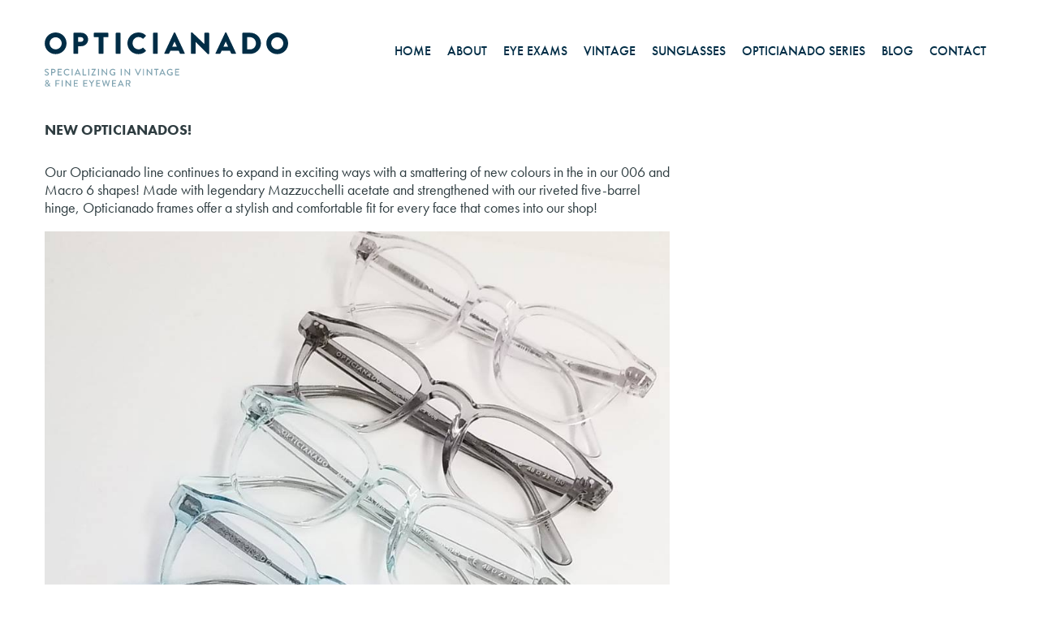

--- FILE ---
content_type: text/html; charset=UTF-8
request_url: https://www.opticianado.com/new-stock/new-opticianados/
body_size: 3962
content:
<!DOCTYPE html>
<html lang="en-US">
<head>
    <meta charset="UTF-8"/>
    <meta name="viewport" content="width=device-width, initial-scale=1.0">
    <title>NEW OPTICIANADOS! | Opticianado</title>
    <link rel="pingback" href="https://www.opticianado.com/xmlrpc.php"/>
    <link rel="shortcut icon" href="https://www.opticianado.com/wp-content/themes/opticianado/assets/ico/favicon.png">
    <link rel="apple-touch-icon-precomposed" sizes="144x144"
          href="https://www.opticianado.com/wp-content/themes/opticianado/assets/ico/apple-touch-icon-144-precomposed.png">
    <link rel="apple-touch-icon-precomposed" sizes="114x114"
          href="https://www.opticianado.com/wp-content/themes/opticianado/assets/ico/apple-touch-icon-114-precomposed.png">
    <link rel="apple-touch-icon-precomposed" sizes="72x72"
          href="https://www.opticianado.com/wp-content/themes/opticianado/assets/ico/apple-touch-icon-72-precomposed.png">
    <link rel="apple-touch-icon-precomposed"
          href="https://www.opticianado.com/wp-content/themes/opticianado/assets/ico/apple-touch-icon-57-precomposed.png">
  	<!-- Global site tag (gtag.js) - Google Analytics -->
  	<script async src="https://www.googletagmanager.com/gtag/js?id=UA-44005239-1"></script>
  	<script>
  	  window.dataLayer = window.dataLayer || [];
  	  function gtag(){dataLayer.push(arguments);}
  	  gtag('js', new Date());

  	  gtag('config', 'UA-44005239-1');
  	</script>
    <link rel='dns-prefetch' href='//use.typekit.net' />
<link rel='dns-prefetch' href='//s.w.org' />
<link rel="alternate" type="application/rss+xml" title="Opticianado &raquo; Feed" href="https://www.opticianado.com/feed/" />
<link rel="alternate" type="application/rss+xml" title="Opticianado &raquo; Comments Feed" href="https://www.opticianado.com/comments/feed/" />
		<script type="text/javascript">
			window._wpemojiSettings = {"baseUrl":"https:\/\/s.w.org\/images\/core\/emoji\/12.0.0-1\/72x72\/","ext":".png","svgUrl":"https:\/\/s.w.org\/images\/core\/emoji\/12.0.0-1\/svg\/","svgExt":".svg","source":{"concatemoji":"https:\/\/www.opticianado.com\/wp-includes\/js\/wp-emoji-release.min.js?ver=5.4.16"}};
			/*! This file is auto-generated */
			!function(e,a,t){var n,r,o,i=a.createElement("canvas"),p=i.getContext&&i.getContext("2d");function s(e,t){var a=String.fromCharCode;p.clearRect(0,0,i.width,i.height),p.fillText(a.apply(this,e),0,0);e=i.toDataURL();return p.clearRect(0,0,i.width,i.height),p.fillText(a.apply(this,t),0,0),e===i.toDataURL()}function c(e){var t=a.createElement("script");t.src=e,t.defer=t.type="text/javascript",a.getElementsByTagName("head")[0].appendChild(t)}for(o=Array("flag","emoji"),t.supports={everything:!0,everythingExceptFlag:!0},r=0;r<o.length;r++)t.supports[o[r]]=function(e){if(!p||!p.fillText)return!1;switch(p.textBaseline="top",p.font="600 32px Arial",e){case"flag":return s([127987,65039,8205,9895,65039],[127987,65039,8203,9895,65039])?!1:!s([55356,56826,55356,56819],[55356,56826,8203,55356,56819])&&!s([55356,57332,56128,56423,56128,56418,56128,56421,56128,56430,56128,56423,56128,56447],[55356,57332,8203,56128,56423,8203,56128,56418,8203,56128,56421,8203,56128,56430,8203,56128,56423,8203,56128,56447]);case"emoji":return!s([55357,56424,55356,57342,8205,55358,56605,8205,55357,56424,55356,57340],[55357,56424,55356,57342,8203,55358,56605,8203,55357,56424,55356,57340])}return!1}(o[r]),t.supports.everything=t.supports.everything&&t.supports[o[r]],"flag"!==o[r]&&(t.supports.everythingExceptFlag=t.supports.everythingExceptFlag&&t.supports[o[r]]);t.supports.everythingExceptFlag=t.supports.everythingExceptFlag&&!t.supports.flag,t.DOMReady=!1,t.readyCallback=function(){t.DOMReady=!0},t.supports.everything||(n=function(){t.readyCallback()},a.addEventListener?(a.addEventListener("DOMContentLoaded",n,!1),e.addEventListener("load",n,!1)):(e.attachEvent("onload",n),a.attachEvent("onreadystatechange",function(){"complete"===a.readyState&&t.readyCallback()})),(n=t.source||{}).concatemoji?c(n.concatemoji):n.wpemoji&&n.twemoji&&(c(n.twemoji),c(n.wpemoji)))}(window,document,window._wpemojiSettings);
		</script>
		<style type="text/css">
img.wp-smiley,
img.emoji {
	display: inline !important;
	border: none !important;
	box-shadow: none !important;
	height: 1em !important;
	width: 1em !important;
	margin: 0 .07em !important;
	vertical-align: -0.1em !important;
	background: none !important;
	padding: 0 !important;
}
</style>
	<link rel='stylesheet' id='wp-block-library-css'  href='https://www.opticianado.com/wp-includes/css/dist/block-library/style.min.css?ver=5.4.16' type='text/css' media='all' />
<link rel='stylesheet' id='bootstrapwp-style-css'  href='https://www.opticianado.com/wp-content/themes/opticianado/assets/css/bootstrapwp.css?ver=1.0' type='text/css' media='all' />
<link rel='stylesheet' id='bootstrapwp-default-css'  href='https://www.opticianado.com/wp-content/themes/opticianado/style.css?ver=5.4.16' type='text/css' media='all' />
<script type='text/javascript' src='https://www.opticianado.com/wp-includes/js/jquery/jquery.js?ver=1.12.4-wp'></script>
<script type='text/javascript' src='https://www.opticianado.com/wp-includes/js/jquery/jquery-migrate.min.js?ver=1.4.1'></script>
<script type='text/javascript' src='https://www.opticianado.com/wp-content/themes/opticianado/assets/js/modernizr.custom.min.js?ver=1'></script>
<script type='text/javascript' src='https://www.opticianado.com/wp-content/themes/opticianado/assets/js/main.js?ver=1'></script>
<script type='text/javascript' src='https://www.opticianado.com/wp-content/themes/opticianado/assets/js/jquery.flexslider.js?ver=1'></script>
<script type='text/javascript' src='//use.typekit.net/vcp5xsm.js?ver=5.4.16'></script>
<link rel='https://api.w.org/' href='https://www.opticianado.com/wp-json/' />
<link rel="EditURI" type="application/rsd+xml" title="RSD" href="https://www.opticianado.com/xmlrpc.php?rsd" />
<link rel="wlwmanifest" type="application/wlwmanifest+xml" href="https://www.opticianado.com/wp-includes/wlwmanifest.xml" /> 
<link rel='prev' title='TREAT YOSELF AT THE LA EYEWORKS TRUNK SHOW' href='https://www.opticianado.com/new-stock/treat-yoself-at-the-la-eyeworks-trunk-show/' />
<link rel='next' title='6 EYEWEAR TRENDS TO TRY OUT IN 2019' href='https://www.opticianado.com/products/6-eyewear-trends-to-try-out-in-2019/' />
<meta name="generator" content="WordPress 5.4.16" />
<link rel="canonical" href="https://www.opticianado.com/new-stock/new-opticianados/" />
<link rel='shortlink' href='https://www.opticianado.com/?p=6055' />
<link rel="alternate" type="application/json+oembed" href="https://www.opticianado.com/wp-json/oembed/1.0/embed?url=https%3A%2F%2Fwww.opticianado.com%2Fnew-stock%2Fnew-opticianados%2F" />
<link rel="alternate" type="text/xml+oembed" href="https://www.opticianado.com/wp-json/oembed/1.0/embed?url=https%3A%2F%2Fwww.opticianado.com%2Fnew-stock%2Fnew-opticianados%2F&#038;format=xml" />
    <script type="text/javascript">try{Typekit.load();}catch(e){}</script>
      	
</head>
<body>
    <div class="navbar navbar-fixed-top">
        <div class="navbar-inner">
            <div class="container">
					<div class="row">
					<div class="span12">
                <a class="brand" href="https://www.opticianado.com/" title="Opticianado" rel="home"><img src="https://www.opticianado.com/wp-content/themes/opticianado/assets/img/OpticianadoLogo.svg"></a>
						 <a class="btn btn-navbar" data-toggle="collapse" data-target=".nav-collapse">
	                    <span class="icon-bar"></span>
	                    <span class="icon-bar"></span>
	                    <span class="icon-bar"></span>
	                </a>
                <div class="nav-collapse collapse"><ul id="main-menu" class="nav"><li id="menu-item-28" class="menu-item menu-item-type-post_type menu-item-object-page menu-item-home menu-item-28"><a href="https://www.opticianado.com/">Home</a></li>
<li id="menu-item-23" class="menu-item menu-item-type-post_type menu-item-object-page menu-item-23"><a href="https://www.opticianado.com/about-stocklist/">About</a></li>
<li id="menu-item-27" class="menu-item menu-item-type-post_type menu-item-object-page menu-item-27"><a href="https://www.opticianado.com/junction-toronto-eye-exams/">Eye Exams</a></li>
<li id="menu-item-30" class="menu-item menu-item-type-post_type menu-item-object-page menu-item-30"><a href="https://www.opticianado.com/vintage-eyeglasses-and-sunglasses-toronto/">Vintage</a></li>
<li id="menu-item-29" class="menu-item menu-item-type-post_type menu-item-object-page menu-item-29"><a title="Voted Toronto’s Best Sunglasses 2018 by BlogTo" href="https://www.opticianado.com/sunglasses/">Sunglasses</a></li>
<li id="menu-item-5193" class="menu-item menu-item-type-post_type menu-item-object-page menu-item-5193"><a href="https://www.opticianado.com/opticianado-brand/">Opticianado Series</a></li>
<li id="menu-item-24" class="menu-item menu-item-type-post_type menu-item-object-page current_page_parent menu-item-24"><a href="https://www.opticianado.com/blog/">Blog</a></li>
<li id="menu-item-25" class="menu-item menu-item-type-post_type menu-item-object-page menu-item-25"><a href="https://www.opticianado.com/contact/">Contact</a></li>
</ul></div>					</div>
					</div>
            </div>
        </div>
    </div>
    <!-- End Header. Begin Template Content -->
  <div class="container">
    <header class="post-title">
        <h1>NEW OPTICIANADOS!</h1>
    </header>

    <div class="row content">
        <div class="span8">
            
            <p>Our Opticianado line continues to expand in exciting ways with a smattering of new colours in the in our 006 and Macro 6 shapes! Made with legendary Mazzucchelli acetate and strengthened with our riveted five-barrel hinge, Opticianado frames offer a stylish and comfortable fit for every face that comes into our shop!</p>
<p><img class="alignnone size-full wp-image-6056" src="http://www.opticianado.ca/wp-content/uploads/2019/01/50309641_752824231742932_8687658644310851584_n.jpg" alt="" width="960" height="960" srcset="https://www.opticianado.com/wp-content/uploads/2019/01/50309641_752824231742932_8687658644310851584_n.jpg 960w, https://www.opticianado.com/wp-content/uploads/2019/01/50309641_752824231742932_8687658644310851584_n-150x150.jpg 150w, https://www.opticianado.com/wp-content/uploads/2019/01/50309641_752824231742932_8687658644310851584_n-300x300.jpg 300w, https://www.opticianado.com/wp-content/uploads/2019/01/50309641_752824231742932_8687658644310851584_n-768x768.jpg 768w" sizes="(max-width: 960px) 100vw, 960px" /> <img class="alignnone size-large wp-image-6057" src="http://www.opticianado.ca/wp-content/uploads/2019/01/50494082_141958640032362_1834241194792583168_n.jpg" alt="" width="770" height="770" srcset="https://www.opticianado.com/wp-content/uploads/2019/01/50494082_141958640032362_1834241194792583168_n.jpg 960w, https://www.opticianado.com/wp-content/uploads/2019/01/50494082_141958640032362_1834241194792583168_n-150x150.jpg 150w, https://www.opticianado.com/wp-content/uploads/2019/01/50494082_141958640032362_1834241194792583168_n-300x300.jpg 300w, https://www.opticianado.com/wp-content/uploads/2019/01/50494082_141958640032362_1834241194792583168_n-768x768.jpg 768w" sizes="(max-width: 770px) 100vw, 770px" /> <img class="alignnone size-large wp-image-6058" src="http://www.opticianado.ca/wp-content/uploads/2019/01/50015988_2189862157779215_598672064005537792_n.jpg" alt="" width="770" height="770" srcset="https://www.opticianado.com/wp-content/uploads/2019/01/50015988_2189862157779215_598672064005537792_n.jpg 960w, https://www.opticianado.com/wp-content/uploads/2019/01/50015988_2189862157779215_598672064005537792_n-150x150.jpg 150w, https://www.opticianado.com/wp-content/uploads/2019/01/50015988_2189862157779215_598672064005537792_n-300x300.jpg 300w, https://www.opticianado.com/wp-content/uploads/2019/01/50015988_2189862157779215_598672064005537792_n-768x768.jpg 768w" sizes="(max-width: 770px) 100vw, 770px" /></p>
            <p>Tags: <a href="https://www.opticianado.com/tag/clear-glasses/" rel="tag">clear glasses</a>, <a href="https://www.opticianado.com/tag/handcrafted/" rel="tag">handcrafted</a>, <a href="https://www.opticianado.com/tag/handmade/" rel="tag">Handmade</a>, <a href="https://www.opticianado.com/tag/iridescent/" rel="tag">iridescent</a>, <a href="https://www.opticianado.com/tag/junction-to/" rel="tag">Junction TO</a>, <a href="https://www.opticianado.com/tag/made-in-italy/" rel="tag">made in Italy</a>, <a href="https://www.opticianado.com/tag/mazzucchelli/" rel="tag">mazzucchelli</a>, <a href="https://www.opticianado.com/tag/optical-shop/" rel="tag">optical shop</a>, <a href="https://www.opticianado.com/tag/optician/" rel="tag">optician</a>, <a href="https://www.opticianado.com/tag/opticianado/" rel="tag">Opticianado</a>, <a href="https://www.opticianado.com/tag/opticianado-brand/" rel="tag">opticianado brand</a>, <a href="https://www.opticianado.com/tag/opticianado-eyewear/" rel="tag">opticianado eyewear</a>, <a href="https://www.opticianado.com/tag/toronto-optical/" rel="tag">toronto optical</a>, <a href="https://www.opticianado.com/tag/toronto-optician/" rel="tag">toronto optician</a>, <a href="https://www.opticianado.com/tag/toronto-style/" rel="tag">toronto style</a>, <a href="https://www.opticianado.com/tag/trendy-glasses/" rel="tag">trendy glasses</a></p>                        <hr/>
                    </div><!-- /.span8 -->

            <div class="span4">
            <div class="well sidebar-nav">
                            </div><!--/.well .sidebar-nav -->
        </div><!-- /.span4 -->
    </div><!-- /.row .content -->
</div><!--/.container -->
    <footer>	
            <div class="container blue">
	<div class="row ">

		<div class="span4 footSection">
			<h2>mailing list</h2>
			<!-- Begin MailChimp Signup Form -->
			<div id="mc_embed_signup">
			<form action="http://opticianado.us5.list-manage.com/subscribe/post?u=992d6a119febbf89858454f65&amp;id=856bfc15eb" method="post" id="mc-embedded-subscribe-form" name="mc-embedded-subscribe-form" class="validate" target="_blank" novalidate>

				<input type="email" value="" name="EMAIL" class="email" id="mce-EMAIL" placeholder="email address" required>
				<div class="clear"><input type="submit" value="Subscribe" name="subscribe" id="mc-embedded-subscribe" class="button"></div>
			</form>
			</div>

			<!--End mc_embed_signup-->
		</div>
		<div class="span4 footSection">
			<h2>Location</h2>
			<ul>
				<li>2919 Dundas St W.</li>
				<li>T: (416) 604-2020</li>
				<li>M6P 1Z1</li>
			<a href="mailto:info@opticianado.com" style="color:#ffffff; text-decoration:underline">info@opticianado.com</a>
			
		</div> 
		<div class="span4 footSection">
			<h2>get in touch</h2>
			
			<div class="socialIcon facebook"><a href="https://www.facebook.com/opticianado" target="_blank">Facebook</a></div>
			<div class="socialIcon twitter"><a href="https://twitter.com/opticianado" target="_blank">Twitter</a></div>
			<div class="socialIcon googleP"><a href="https://www.instagram.com/opticianado/" target="_blank">Instagram</a></div>
		</div>
	</div>
<!-- <p>&copy; Opticianado 2019</p>-->
</div><!-- /container -->
</footer>
<div id="fb-root"></div>
<script>(function(d, s, id) {
  var js, fjs = d.getElementsByTagName(s)[0];
  if (d.getElementById(id)) return;
  js = d.createElement(s); js.id = id;
  js.src = "//connect.facebook.net/en_US/all.js#xfbml=1&appId=206963836007932";
  fjs.parentNode.insertBefore(js, fjs);
}(document, 'script', 'facebook-jssdk'));</script>
<div class="spacer"></div>
        <script type='text/javascript' src='https://www.opticianado.com/wp-content/themes/opticianado/assets/js/bootstrap.min.js?ver=1.0'></script>
<script type='text/javascript' src='https://www.opticianado.com/wp-content/themes/opticianado/assets/js/jquery.slides.min.js?ver=1.0'></script>
<script type='text/javascript' src='https://www.opticianado.com/wp-includes/js/wp-embed.min.js?ver=5.4.16'></script>
    </body>
</html>

--- FILE ---
content_type: text/css
request_url: https://www.opticianado.com/wp-content/themes/opticianado/assets/css/bootstrapwp.css?ver=1.0
body_size: 7104
content:
/*!
Theme Name: BootstrapWP
Theme URI: http://bootstrapwp.rachelbaker.me
Author: Rachel Baker
Author URI: http://www.rachelbaker.me
Description: A semantic HTML/CSS framework base theme for WordPress Developers ported from Twitter Bootstrap
Version: .92
=======
License: GNU General Public License
License URI: license.txt

This theme, like WordPress, is licensed under the GPL.
Use it to make something cool, have fun, and share what you've learned with others.
*/
/* Loading Standard Bootstrap 2.3 LESS Files
----------------------------------------------------------------------------------------*/
.clearfix {
  *zoom: 1;
}
.clearfix:before,
.clearfix:after {
  display: table;
  content: "";
  line-height: 0;
}
.clearfix:after {
  clear: both;
}
.hide-text {
  font: 0/0 a;
  color: transparent;
  text-shadow: none;
  background-color: transparent;
  border: 0;
}
.input-block-level {
  display: block;
  width: 100%;
  min-height: 30px;
  -webkit-box-sizing: border-box;
  -moz-box-sizing: border-box;
  box-sizing: border-box;
}
article,
aside,
details,
figcaption,
figure,
footer,
header,
hgroup,
nav,
section {
  display: block;
}
audio,
canvas,
video {
  display: inline-block;
  *display: inline;
  *zoom: 1;
}
audio:not([controls]) {
  display: none;
}
html {
  font-size: 100%;
  -webkit-text-size-adjust: 100%;
  -ms-text-size-adjust: 100%;
}
a:focus {
  outline: thin dotted #333;
  outline: 5px auto -webkit-focus-ring-color;
  outline-offset: -2px;
}
a:hover,
a:active {
  outline: 0;
}
sub,
sup {
  position: relative;
  font-size: 75%;
  line-height: 0;
  vertical-align: baseline;
}
sup {
  top: -0.5em;
}
sub {
  bottom: -0.25em;
}
img {
  /* Responsive images (ensure images don't scale beyond their parents) */

  max-width: 100%;
  /* Part 1: Set a maxium relative to the parent */

  width: auto\9;
  /* IE7-8 need help adjusting responsive images */

  height: auto;
  /* Part 2: Scale the height according to the width, otherwise you get stretching */

  vertical-align: middle;
  border: 0;
  -ms-interpolation-mode: bicubic;
}
#map_canvas img,
.google-maps img {
  max-width: none;
}
button,
input,
select,
textarea {
  margin: 0;
  font-size: 100%;
  vertical-align: middle;
}
button,
input {
  *overflow: visible;
  line-height: normal;
}
button::-moz-focus-inner,
input::-moz-focus-inner {
  padding: 0;
  border: 0;
}
button,
html input[type="button"],
input[type="reset"],
input[type="submit"] {
  -webkit-appearance: button;
  cursor: pointer;
}
label,
select,
button,
input[type="button"],
input[type="reset"],
input[type="submit"],
input[type="radio"],
input[type="checkbox"] {
  cursor: pointer;
}
input[type="search"] {
  -webkit-box-sizing: content-box;
  -moz-box-sizing: content-box;
  box-sizing: content-box;
  -webkit-appearance: textfield;
}
input[type="search"]::-webkit-search-decoration,
input[type="search"]::-webkit-search-cancel-button {
  -webkit-appearance: none;
}
textarea {
  overflow: auto;
  vertical-align: top;
}
*,
*:before,
*:after {
  -moz-box-sizing: border-box;
  -webkit-box-sizing: border-box;
  box-sizing: border-box;
}
@media print {
  * {
    text-shadow: none !important;
    color: #000 !important;
    background: transparent !important;
    box-shadow: none !important;
  }
  a,
  a:visited {
    text-decoration: underline;
  }
  a[href]:after {
    content: " (" attr(href) ")";
  }
  abbr[title]:after {
    content: " (" attr(title) ")";
  }
  .ir a:after,
  a[href^="javascript:"]:after,
  a[href^="#"]:after {
    content: "";
  }
  pre,
  blockquote {
    border: 1px solid #999;
    page-break-inside: avoid;
  }
  thead {
    display: table-header-group;
  }
  tr,
  img {
    page-break-inside: avoid;
  }
  img {
    max-width: 100% !important;
  }
  @page  {
    margin: 0.5cm;
  }
  p,
  h2,
  h3 {
    orphans: 3;
    widows: 3;
  }
  h2,
  h3 {
    page-break-after: avoid;
  }
}
body {
  margin: 0;
  font-family: "futura-pt", Helvetica, Arial, sans-serif;
  font-size: 18px;
  line-height: 22px;
  color: #2e3c40;
  background-color: #ffffff;
}
a {
  color: #0088cc;
  text-decoration: none;
}
a:hover {
  color: #005580;
  text-decoration: underline;
}
.img-rounded {
  -webkit-border-radius: 6px;
  -moz-border-radius: 6px;
  border-radius: 6px;
}
.img-polaroid {
  padding: 4px;
  background-color: #fff;
  border: 1px solid #ccc;
  border: 1px solid rgba(0, 0, 0, 0.2);
  -webkit-box-shadow: 0 1px 3px rgba(0, 0, 0, 0.1);
  -moz-box-shadow: 0 1px 3px rgba(0, 0, 0, 0.1);
  box-shadow: 0 1px 3px rgba(0, 0, 0, 0.1);
}
.img-circle {
  -webkit-border-radius: 500px;
  -moz-border-radius: 500px;
  border-radius: 500px;
}
.row {
  margin-left: -20px;
  *zoom: 1;
}
.row:before,
.row:after {
  display: table;
  content: "";
  line-height: 0;
}
.row:after {
  clear: both;
}
[class*="span"] {
  float: left;
  min-height: 1px;
  margin-left: 20px;
}
.container,
.navbar-static-top .container,
.navbar-fixed-top .container,
.navbar-relative-top .container,
.navbar-fixed-bottom .container {
  width: 940px;
}
.span12 {
  width: 940px;
}
.span11 {
  width: 860px;
}
.span10 {
  width: 780px;
}
.span9 {
  width: 700px;
}
.span8 {
  width: 620px;
}
.span7 {
  width: 540px;
}
.span6 {
  width: 460px;
}
.span5 {
  width: 380px;
}
.span4 {
  width: 300px;
}
.span3 {
  width: 220px;
}
.span2 {
  width: 140px;
}
.span1 {
  width: 60px;
}
.offset12 {
  margin-left: 980px;
}
.offset11 {
  margin-left: 900px;
}
.offset10 {
  margin-left: 820px;
}
.offset9 {
  margin-left: 740px;
}
.offset8 {
  margin-left: 660px;
}
.offset7 {
  margin-left: 580px;
}
.offset6 {
  margin-left: 500px;
}
.offset5 {
  margin-left: 420px;
}
.offset4 {
  margin-left: 340px;
}
.offset3 {
  margin-left: 260px;
}
.offset2 {
  margin-left: 180px;
}
.offset1 {
  margin-left: 100px;
}
.row-fluid {
  width: 100%;
  *zoom: 1;
}
.row-fluid:before,
.row-fluid:after {
  display: table;
  content: "";
  line-height: 0;
}
.row-fluid:after {
  clear: both;
}
.row-fluid [class*="span"] {
  display: block;
  width: 100%;
  min-height: 30px;
  -webkit-box-sizing: border-box;
  -moz-box-sizing: border-box;
  box-sizing: border-box;
  float: left;
  margin-left: 2.127659574468085%;
  *margin-left: 2.074468085106383%;
}
.row-fluid [class*="span"]:first-child {
  margin-left: 0;
}
.row-fluid .controls-row [class*="span"] + [class*="span"] {
  margin-left: 2.127659574468085%;
}
.row-fluid .span12 {
  width: 100%;
  *width: 99.94680851063829%;
}
.row-fluid .span11 {
  width: 91.48936170212765%;
  *width: 91.43617021276594%;
}
.row-fluid .span10 {
  width: 82.97872340425532%;
  *width: 82.92553191489361%;
}
.row-fluid .span9 {
  width: 74.46808510638297%;
  *width: 74.41489361702126%;
}
.row-fluid .span8 {
  width: 65.95744680851064%;
  *width: 65.90425531914893%;
}
.row-fluid .span7 {
  width: 57.44680851063829%;
  *width: 57.39361702127659%;
}
.row-fluid .span6 {
  width: 48.93617021276595%;
  *width: 48.88297872340425%;
}
.row-fluid .span5 {
  width: 40.42553191489362%;
  *width: 40.37234042553192%;
}
.row-fluid .span4 {
  width: 31.914893617021278%;
  *width: 31.861702127659576%;
}
.row-fluid .span3 {
  width: 23.404255319148934%;
  *width: 23.351063829787233%;
}
.row-fluid .span2 {
  width: 14.893617021276595%;
  *width: 14.840425531914894%;
}
.row-fluid .span1 {
  width: 6.382978723404255%;
  *width: 6.329787234042553%;
}
.row-fluid .offset12 {
  margin-left: 104.25531914893617%;
  *margin-left: 104.14893617021275%;
}
.row-fluid .offset12:first-child {
  margin-left: 102.12765957446808%;
  *margin-left: 102.02127659574467%;
}
.row-fluid .offset11 {
  margin-left: 95.74468085106382%;
  *margin-left: 95.6382978723404%;
}
.row-fluid .offset11:first-child {
  margin-left: 93.61702127659574%;
  *margin-left: 93.51063829787232%;
}
.row-fluid .offset10 {
  margin-left: 87.23404255319149%;
  *margin-left: 87.12765957446807%;
}
.row-fluid .offset10:first-child {
  margin-left: 85.1063829787234%;
  *margin-left: 84.99999999999999%;
}
.row-fluid .offset9 {
  margin-left: 78.72340425531914%;
  *margin-left: 78.61702127659572%;
}
.row-fluid .offset9:first-child {
  margin-left: 76.59574468085106%;
  *margin-left: 76.48936170212764%;
}
.row-fluid .offset8 {
  margin-left: 70.2127659574468%;
  *margin-left: 70.10638297872339%;
}
.row-fluid .offset8:first-child {
  margin-left: 68.08510638297872%;
  *margin-left: 67.9787234042553%;
}
.row-fluid .offset7 {
  margin-left: 61.70212765957446%;
  *margin-left: 61.59574468085106%;
}
.row-fluid .offset7:first-child {
  margin-left: 59.574468085106375%;
  *margin-left: 59.46808510638297%;
}
.row-fluid .offset6 {
  margin-left: 53.191489361702125%;
  *margin-left: 53.085106382978715%;
}
.row-fluid .offset6:first-child {
  margin-left: 51.063829787234035%;
  *margin-left: 50.95744680851063%;
}
.row-fluid .offset5 {
  margin-left: 44.68085106382979%;
  *margin-left: 44.57446808510638%;
}
.row-fluid .offset5:first-child {
  margin-left: 42.5531914893617%;
  *margin-left: 42.4468085106383%;
}
.row-fluid .offset4 {
  margin-left: 36.170212765957444%;
  *margin-left: 36.06382978723405%;
}
.row-fluid .offset4:first-child {
  margin-left: 34.04255319148936%;
  *margin-left: 33.93617021276596%;
}
.row-fluid .offset3 {
  margin-left: 27.659574468085104%;
  *margin-left: 27.5531914893617%;
}
.row-fluid .offset3:first-child {
  margin-left: 25.53191489361702%;
  *margin-left: 25.425531914893618%;
}
.row-fluid .offset2 {
  margin-left: 19.148936170212764%;
  *margin-left: 19.04255319148936%;
}
.row-fluid .offset2:first-child {
  margin-left: 17.02127659574468%;
  *margin-left: 16.914893617021278%;
}
.row-fluid .offset1 {
  margin-left: 10.638297872340425%;
  *margin-left: 10.53191489361702%;
}
.row-fluid .offset1:first-child {
  margin-left: 8.51063829787234%;
  *margin-left: 8.404255319148938%;
}
[class*="span"].hide,
.row-fluid [class*="span"].hide {
  display: none;
}
[class*="span"].pull-right,
.row-fluid [class*="span"].pull-right {
  float: right;
}
.container {
  margin-right: auto;
  margin-left: auto;
  *zoom: 1;
}
.container:before,
.container:after {
  display: table;
  content: "";
  line-height: 0;
}
.container:after {
  clear: both;
}
.container-fluid {
  padding-right: 20px;
  padding-left: 20px;
  *zoom: 1;
}
.container-fluid:before,
.container-fluid:after {
  display: table;
  content: "";
  line-height: 0;
}
.container-fluid:after {
  clear: both;
}
.fade {
  opacity: 0;
  -webkit-transition: opacity 0.15s linear;
  -moz-transition: opacity 0.15s linear;
  -o-transition: opacity 0.15s linear;
  transition: opacity 0.15s linear;
}
.fade.in {
  opacity: 1;
}
.collapse {
  position: relative;
  height: 0;
  overflow: hidden;
  -webkit-transition: height 0.35s ease;
  -moz-transition: height 0.35s ease;
  -o-transition: height 0.35s ease;
  transition: height 0.35s ease;
}
.collapse.in {
  height: auto;
}
.close {
  float: right;
  font-size: 20px;
  font-weight: bold;
  line-height: 20px;
  color: #000000;
  text-shadow: 0 1px 0 #ffffff;
  opacity: 0.2;
  filter: alpha(opacity=20);
}
.close:hover {
  color: #000000;
  text-decoration: none;
  cursor: pointer;
  opacity: 0.4;
  filter: alpha(opacity=40);
}
button.close {
  padding: 0;
  cursor: pointer;
  background: transparent;
  border: 0;
  -webkit-appearance: none;
}
/*@import "buttons.less";
@import "button-groups.less";
@import "alerts.less"; */.nav {
  margin-left: 0;
  margin-bottom: 20px;
  list-style: none;
}
.nav > li > a {
  display: block;
}
.nav > li > a:hover {
  text-decoration: none;
}
.nav > li > a > img {
  max-width: none;
}
.nav > .pull-right {
  float: right;
}
.nav-header {
  display: block;
  padding: 3px 15px;
  font-size: 11px;
  font-weight: bold;
  line-height: 20px;
  color: #999999;
  text-shadow: 0 1px 0 rgba(255, 255, 255, 0.5);
  text-transform: uppercase;
}
.nav li + .nav-header {
  margin-top: 9px;
}
.nav-list {
  padding-left: 15px;
  padding-right: 15px;
  margin-bottom: 0;
}
.nav-list > li > a,
.nav-list .nav-header {
  margin-left: -15px;
  margin-right: -15px;
  text-shadow: 0 1px 0 rgba(255, 255, 255, 0.5);
}
.nav-list > li > a {
  padding: 3px 15px;
}
.nav-list > .active > a,
.nav-list > .active > a:hover {
  color: #ffffff;
  text-shadow: 0 -1px 0 rgba(0, 0, 0, 0.2);
  background-color: #0088cc;
}
.nav-list [class^="icon-"],
.nav-list [class*=" icon-"] {
  margin-right: 2px;
}
.nav-list .divider {
  *width: 100%;
  height: 1px;
  margin: 9px 1px;
  *margin: -5px 0 5px;
  overflow: hidden;
  background-color: #e5e5e5;
  border-bottom: 1px solid #ffffff;
}
.navbar {
  background: #ffffff;
}
.navbar-inner {
  /*  min-height: @navbarHeight;*/

  padding-left: 20px;
  padding-right: 20px;
  *zoom: 1;
}
.navbar-inner:before,
.navbar-inner:after {
  display: table;
  content: "";
  line-height: 0;
}
.navbar-inner:after {
  clear: both;
}
.navbar .container {
  width: auto;
}
.nav-collapse.collapse {
  height: auto;
  overflow: visible;
}
.navbar .brand {
  float: left;
  display: block;
}
.navbar-fixed-top,
.navbar-fixed-bottom {
  position: fixed;
  right: 0;
  left: 0;
  z-index: 1030;
  margin-bottom: 0;
}
.navbar-static-top .container,
.navbar-fixed-top .container,
.navbar-fixed-bottom .container {
  width: 940px;
}
.navbar-fixed-top {
  top: 0;
}
.navbar .nav {
  position: relative;
  left: 0;
  display: block;
  float: left;
  margin: 0 10px 0 0;
}
.navbar .nav.pull-right {
  float: right;
  margin-right: 0;
}
.navbar .nav > li {
  float: left;
}
.navbar .nav > li > a {
  color: #002d46;
  padding: 52px 10px 54px;
  text-transform: uppercase;
  font-weight: 500;
  font-size: 1em;
}
.navbar .nav .dropdown-toggle .caret {
  margin-top: 8px;
}
.navbar .nav > li > a:focus,
.navbar .nav > li > a:hover {
  color: #333333;
  text-decoration: none;
}
.navbar .nav > .active > a,
.navbar .nav > .active > a:hover,
.navbar .nav > .active > a:focus {
  color: #6f0b12;
  text-decoration: none;
  -webkit-box-shadow: inset 0 3px 8px rgba(0, 0, 0, 0.125);
  -moz-box-shadow: inset 0 3px 8px rgba(0, 0, 0, 0.125);
  box-shadow: inset 0 3px 8px rgba(0, 0, 0, 0.125);
}
.navbar .btn-navbar {
  display: none;
  float: right;
  padding: 7px 10px;
  margin-left: 5px;
  margin-right: 5px;
  -webkit-box-shadow: inset 0 1px 0 rgba(255,255,255,.1), 0 1px 0 rgba(255,255,255,.075);
  -moz-box-shadow: inset 0 1px 0 rgba(255,255,255,.1), 0 1px 0 rgba(255,255,255,.075);
  box-shadow: inset 0 1px 0 rgba(255,255,255,.1), 0 1px 0 rgba(255,255,255,.075);
}
.navbar .btn-navbar .icon-bar {
  display: block;
  width: 18px;
  height: 2px;
  background-color: #000000;
}
.btn-navbar .icon-bar + .icon-bar {
  margin-top: 3px;
}
.navbar .pull-right > li > .dropdown-menu,
.navbar .nav > li > .dropdown-menu.pull-right {
  left: auto;
  right: 0;
}
.navbar .pull-right > li > .dropdown-menu:before,
.navbar .nav > li > .dropdown-menu.pull-right:before {
  left: auto;
  right: 12px;
}
.navbar .pull-right > li > .dropdown-menu:after,
.navbar .nav > li > .dropdown-menu.pull-right:after {
  left: auto;
  right: 13px;
}
.navbar .pull-right > li > .dropdown-menu .dropdown-menu,
.navbar .nav > li > .dropdown-menu.pull-right .dropdown-menu {
  left: auto;
  right: 100%;
  margin-left: 0;
  margin-right: -1px;
  -webkit-border-radius: 6px 0 6px 6px;
  -moz-border-radius: 6px 0 6px 6px;
  border-radius: 6px 0 6px 6px;
}
/*@import "breadcrumbs.less";
@import "pagination.less";
@import "pager.less";*/
.pull-right {
  float: right;
}
.pull-left {
  float: left;
}
.hide {
  display: none;
}
.show {
  display: block;
}
.invisible {
  visibility: hidden;
}
.affix {
  position: fixed;
}
@-ms-viewport {
  width: device-width;
}
.hidden {
  display: none;
  visibility: hidden;
}
.visible-phone {
  display: none !important;
}
.visible-tablet {
  display: none !important;
}
.hidden-desktop {
  display: none !important;
}
.visible-desktop {
  display: inherit !important;
}
@media (min-width: 768px) and (max-width: 979px) {
  .hidden-desktop {
    display: inherit !important;
  }
  .visible-desktop {
    display: none !important ;
  }
  .visible-tablet {
    display: inherit !important;
  }
  .hidden-tablet {
    display: none !important;
  }
}
@media (max-width: 767px) {
  .hidden-desktop {
    display: inherit !important;
  }
  .visible-desktop {
    display: none !important;
  }
  .visible-phone {
    display: inherit !important;
  }
  .hidden-phone {
    display: none !important;
  }
}
@media (min-width: 1200px) {
  #content {
    width: 1200px;
  }
  .navbar .nav {
    float: right;
    margin-right: 0px;
  }
  .textbox2 {
    font-size: 2em !important;
  }
  .fat {
    height: 431px;
  }
  .row {
    margin-left: -30px;
    *zoom: 1;
  }
  .row:before,
  .row:after {
    display: table;
    content: "";
    line-height: 0;
  }
  .row:after {
    clear: both;
  }
  [class*="span"] {
    float: left;
    min-height: 1px;
    margin-left: 30px;
  }
  .container,
  .navbar-static-top .container,
  .navbar-fixed-top .container,
  .navbar-relative-top .container,
  .navbar-fixed-bottom .container {
    width: 1170px;
  }
  .span12 {
    width: 1170px;
  }
  .span11 {
    width: 1070px;
  }
  .span10 {
    width: 970px;
  }
  .span9 {
    width: 870px;
  }
  .span8 {
    width: 770px;
  }
  .span7 {
    width: 670px;
  }
  .span6 {
    width: 570px;
  }
  .span5 {
    width: 470px;
  }
  .span4 {
    width: 370px;
  }
  .span3 {
    width: 270px;
  }
  .span2 {
    width: 170px;
  }
  .span1 {
    width: 70px;
  }
  .offset12 {
    margin-left: 1230px;
  }
  .offset11 {
    margin-left: 1130px;
  }
  .offset10 {
    margin-left: 1030px;
  }
  .offset9 {
    margin-left: 930px;
  }
  .offset8 {
    margin-left: 830px;
  }
  .offset7 {
    margin-left: 730px;
  }
  .offset6 {
    margin-left: 630px;
  }
  .offset5 {
    margin-left: 530px;
  }
  .offset4 {
    margin-left: 430px;
  }
  .offset3 {
    margin-left: 330px;
  }
  .offset2 {
    margin-left: 230px;
  }
  .offset1 {
    margin-left: 130px;
  }
  /*  // Fluid grid
    #grid > .fluid(@fluidGridColumnWidth1200, @fluidGridGutterWidth1200);
  
    // Input grid
    #grid > .input(@gridColumnWidth1200, @gridGutterWidth1200);*/
  .thumbnails {
    margin-left: -30px;
  }
  .thumbnails > li {
    margin-left: 30px;
  }
  .row-fluid .thumbnails {
    margin-left: 0;
  }
  .spacer {
    height: 30px;
  }
  .article {
    margin-left: 0px;
    margin-right: 30px;
    margin-bottom: 30px;
  }
}
@media (min-width: 768px) and (max-width: 979px) {
  #content {
    width: 744px;
  }
  .navbar .container {
    padding: 0;
  }
  .brand {
    width: 230px;
    padding: 60px 0 10px 0	;
  }
  .navbar .btn-navbar {
    padding: 45px 10px;
    margin-left: 5px;
    margin-right: 5px;
  }
  .navbar-fixed-top {
    margin-bottom: 5px;
  }
  .navbar-inner {
    min-height: 0px;
  }
  .nav-collapse .nav {
    padding-left: 0px;
  }
  .navbar .nav {
    float: left;
  }
  .navbar .nav {
    float: left;
    margin-right: 0px;
  }
  .navbar .nav > li > a {
    padding-left: 0px !important;
  }
  .fat {
    height: auto !important;
  }
  .textbox2 {
    font-size: 1em !important;
  }
  body {
    padding-top: 0px !important;
    padding-left: 20px;
    padding-right: 20px;
  }
  .row {
    margin-left: -20px;
    *zoom: 1;
  }
  .row:before,
  .row:after {
    display: table;
    content: "";
    line-height: 0;
  }
  .row:after {
    clear: both;
  }
  [class*="span"] {
    float: left;
    min-height: 1px;
    margin-left: 20px;
  }
  .container,
  .navbar-static-top .container,
  .navbar-fixed-top .container,
  .navbar-relative-top .container,
  .navbar-fixed-bottom .container {
    width: 724px;
  }
  .span12 {
    width: 724px;
  }
  .span11 {
    width: 662px;
  }
  .span10 {
    width: 600px;
  }
  .span9 {
    width: 538px;
  }
  .span8 {
    width: 476px;
  }
  .span7 {
    width: 414px;
  }
  .span6 {
    width: 352px;
  }
  .span5 {
    width: 290px;
  }
  .span4 {
    width: 228px;
  }
  .span3 {
    width: 166px;
  }
  .span2 {
    width: 104px;
  }
  .span1 {
    width: 42px;
  }
  .offset12 {
    margin-left: 764px;
  }
  .offset11 {
    margin-left: 702px;
  }
  .offset10 {
    margin-left: 640px;
  }
  .offset9 {
    margin-left: 578px;
  }
  .offset8 {
    margin-left: 516px;
  }
  .offset7 {
    margin-left: 454px;
  }
  .offset6 {
    margin-left: 392px;
  }
  .offset5 {
    margin-left: 330px;
  }
  .offset4 {
    margin-left: 268px;
  }
  .offset3 {
    margin-left: 206px;
  }
  .offset2 {
    margin-left: 144px;
  }
  .offset1 {
    margin-left: 82px;
  }
  /*  // Fluid grid
    #grid > .fluid(@fluidGridColumnWidth768, @fluidGridGutterWidth768);
  
    // Input grid
    #grid > .input(@gridColumnWidth768, @gridGutterWidth768);*/
  .spacer {
    height: 20px;
  }
  .brandColumn {
    width: 100px;
  }
  .article {
    margin-left: 0px;
    margin-right: 20px;
    margin-bottom: 20px;
  }
}
@media (min-width: 980px) and (max-width: 1199px) {
  #content {
    width: 960px;
  }
  .article {
    margin-left: 0px;
    margin-right: 20px;
    margin-bottom: 20px;
  }
  .fat {
    height: 348px;
  }
  .spacer {
    height: 20px;
  }
  .brand {
    width: 230px;
  }
  .navbar .nav {
    float: right;
    margin-right: 0px;
  }
  .navbar .nav > li > a {
    padding: 46px 10px 54px;
    font-size: 0.875em;
  }
}
@media (max-width: 767px) {
  .navbar .container {
    width: auto;
    padding: 0;
  }
  .navbar .btn-navbar {
    padding: 45px 10px;
    margin-left: 5px;
    margin-right: 5px;
  }
  .brand {
    width: 230px;
    padding: 20px 0 10px 0px;
    padding-left: 20px !important;
  }
  .spacer {
    height: 20px;
  }
  .home_BlogBox_textBack {
    margin-bottom: 20px;
  }
  .fat {
    height: auto !important;
    margin-bottom: 20px;
  }
  .slim {
    height: auto !important;
  }
  .textboxCenter {
    padding: 15px;
  }
  img {
    width: 100%;
  }
  body {
    padding-top: 0px !important;
    padding-left: 20px;
    padding-right: 20px;
  }
  .navbar-fixed-top,
  .navbar-fixed-bottom,
  .navbar-static-top {
    margin-left: -20px;
    margin-right: -20px;
  }
  .container-fluid {
    padding: 0;
  }
  .dl-horizontal dt {
    float: none;
    clear: none;
    width: auto;
    text-align: left;
  }
  .dl-horizontal dd {
    margin-left: 0;
  }
  .container {
    width: auto;
  }
  .row-fluid {
    width: 100%;
  }
  .row,
  .thumbnails {
    margin-left: 0;
  }
  .thumbnails > li {
    float: none;
    margin-left: 0;
  }
  [class*="span"],
  .uneditable-input[class*="span"],
  .row-fluid [class*="span"] {
    float: none;
    display: block;
    width: 100%;
    margin-left: 0;
    -webkit-box-sizing: border-box;
    -moz-box-sizing: border-box;
    box-sizing: border-box;
  }
  .span12,
  .row-fluid .span12 {
    width: 100%;
    -webkit-box-sizing: border-box;
    -moz-box-sizing: border-box;
    box-sizing: border-box;
  }
  .row-fluid [class*="offset"]:first-child {
    margin-left: 0;
  }
  .input-large,
  .input-xlarge,
  .input-xxlarge,
  input[class*="span"],
  select[class*="span"],
  textarea[class*="span"],
  .uneditable-input {
    display: block;
    width: 100%;
    min-height: 30px;
    -webkit-box-sizing: border-box;
    -moz-box-sizing: border-box;
    box-sizing: border-box;
  }
  .input-prepend input,
  .input-append input,
  .input-prepend input[class*="span"],
  .input-append input[class*="span"] {
    display: inline-block;
    width: auto;
  }
  .controls-row [class*="span"] + [class*="span"] {
    margin-left: 0;
  }
  .modal {
    position: fixed;
    top: 20px;
    left: 20px;
    right: 20px;
    width: auto;
    margin: 0;
  }
  .modal.fade {
    top: -100px;
  }
  .modal.fade.in {
    top: 20px;
  }
}
@media (max-width: 480px) {
  body {
    padding-top: 0px !important;
  }
  .nav-collapse {
    -webkit-transform: translate3d(0, 0, 0);
  }
  .page-header h1 small {
    display: block;
    line-height: 20px;
  }
  input[type="checkbox"],
  input[type="radio"] {
    border: 1px solid #ccc;
  }
  .form-horizontal .control-label {
    float: none;
    width: auto;
    padding-top: 0;
    text-align: left;
  }
  .form-horizontal .controls {
    margin-left: 0;
  }
  .form-horizontal .control-list {
    padding-top: 0;
  }
  .form-horizontal .form-actions {
    padding-left: 10px;
    padding-right: 10px;
  }
  .media .pull-left,
  .media .pull-right {
    float: none;
    display: block;
    margin-bottom: 10px;
  }
  .media-object {
    margin-right: 0;
    margin-left: 0;
  }
  .modal {
    top: 10px;
    left: 10px;
    right: 10px;
  }
  .modal-header .close {
    padding: 10px;
    margin: -10px;
  }
  .carousel-caption {
    position: static;
  }
}
@media (max-width: 979px) {
  body {
    padding-top: 0;
  }
  .navbar-fixed-top,
  .navbar-fixed-bottom {
    position: static;
  }
  .navbar-fixed-top {
    margin-bottom: 20px;
  }
  .navbar-fixed-bottom {
    margin-top: 20px;
  }
  .navbar-fixed-top .navbar-inner,
  .navbar-fixed-bottom .navbar-inner {
    padding: 5px;
  }
  .navbar .container {
    padding: 0;
  }
  .navbar .brand {
    padding-left: 10px;
    padding-right: 10px;
    margin: 0 0 0 -5px;
  }
  .nav-collapse {
    clear: both;
  }
  .nav-collapse .nav {
    float: none;
    margin: 0 0 10px;
  }
  .nav-collapse .nav > li {
    float: none;
  }
  .nav-collapse .nav > li > a {
    margin-bottom: 2px;
  }
  .nav-collapse .nav > .divider-vertical {
    display: none;
  }
  .nav-collapse .nav .nav-header {
    color: #002d46;
    text-shadow: none;
  }
  .nav-collapse .nav > li > a,
  .nav-collapse .dropdown-menu a {
    padding: 5px 15px;
    color: #002d46;
    -webkit-border-radius: 3px;
    -moz-border-radius: 3px;
    border-radius: 3px;
  }
  .nav-collapse .btn {
    padding: 4px 10px 4px;
    font-weight: normal;
    -webkit-border-radius: 4px;
    -moz-border-radius: 4px;
    border-radius: 4px;
  }
  .nav-collapse .dropdown-menu li + li a {
    margin-bottom: 2px;
  }
  .nav-collapse.in .btn-group {
    margin-top: 5px;
    padding: 0;
  }
  .nav-collapse .dropdown-menu {
    position: static;
    top: auto;
    left: auto;
    float: none;
    display: none;
    max-width: none;
    margin: 0 15px;
    padding: 0;
    background-color: transparent;
    border: none;
    -webkit-border-radius: 0;
    -moz-border-radius: 0;
    border-radius: 0;
    -webkit-box-shadow: none;
    -moz-box-shadow: none;
    box-shadow: none;
  }
  .nav-collapse .open > .dropdown-menu {
    display: block;
  }
  .nav-collapse .dropdown-menu:before,
  .nav-collapse .dropdown-menu:after {
    display: none;
  }
  .nav-collapse .dropdown-menu .divider {
    display: none;
  }
  .nav-collapse .nav > li > .dropdown-menu:before,
  .nav-collapse .nav > li > .dropdown-menu:after {
    display: none;
  }
  .nav-collapse .navbar-form,
  .nav-collapse .navbar-search {
    float: none;
    padding: 10px 15px;
    margin: 10px 0;
  }
  .navbar .nav-collapse .nav.pull-right {
    float: none;
    margin-left: 0;
  }
  .nav-collapse,
  .nav-collapse.collapse {
    overflow: hidden;
    height: 0;
  }
  .navbar .btn-navbar {
    display: block;
  }
  .navbar-static .navbar-inner {
    padding-left: 10px;
    padding-right: 10px;
  }
}
@media (min-width: 980px) {
  .nav-collapse.collapse {
    height: auto !important;
    overflow: visible !important;
  }
}
/* Custom BootstrapWP Overrides and Styles
----------------------------------------------------------------------------------------*/
/********************************************************/
/**Overriding some defaults from the Bootstrap defaults to improve/fix integration with WordPress
-------------------------------------------------- */
#content-wrapper {
  padding: 40px 0 20px 0;
}
.widget h2 img {
  display: inline;
}
/* Navigation
----------------------------------------------------------------------------------------*/
.navbar-relative-top {
  position: relative;
  margin-bottom: 0;
  padding-left: 0;
  padding-right: 0;
}
.navbar-relative-top .navbar-inner {
  -webkit-border-radius: 0;
  -moz-border-radius: 0;
  border-radius: 0;
  -webkit-box-shadow: 0 1px 10px rgba(0,0,0,.1);
  -moz-box-shadow: 0 1px 10px rgba(0,0,0,.1);
  box-shadow: 0 1px 10px rgba(0,0,0,.1);
  border-width: 0 0 1px;
}
@media (max-width: 979px) {
  .navbar-relative-top {
    position: static;
    margin-left: -20px;
    margin-right: -20px;
    margin-bottom: 20px;
    padding: 0;
  }
  .navbar-relative-top .navbar-inner {
    padding: 5px 10px;
  }
}
@media (max-width: 767px) {
  #content-wrapper {
    padding: 20px 0 10px 0;
  }
  .navbar-relative-top {
    margin-left: -20px;
    margin-right: -20px;
  }
}
.navbar div.nav {
  position: relative;
  left: 0;
  display: block;
  float: left;
  margin-top: 8px;
}
.navbar .navbar-inner div.nav ul {
  position: relative;
  left: 0;
  display: block;
  float: left;
  margin: 0 10px 0 0;
}
.navbar .navbar-inner div.nav ul li {
  float: left;
  list-style: none;
  display: block;
  line-height: 18px;
  color: #002d46;
}
.navbar .navbar-inner div.nav ul li a {
  color: #002d46;
  float: none;
  padding: 9px 10px 11px;
  line-height: 19px;
}
.navbar .navbar-inner div.nav ul li a:hover {
  color: #333333;
  text-decoration: none;
}
.navbar .navbar-inner div.nav ul li.current_page_item a {
  color: #6f0b12;
  text-decoration: none;
}
/* Scrollspy Subnav Position Fix
----------------------------------------------------------------------------------------*/
.subnav-fixed {
  position: fixed;
  top: 0;
  left: 0;
  right: 0;
}
/* Post Styles
----------------------------------------------------------------------------------------*/
.entry-meta {
  clear: both;
  display: block;
}
.format-gallery .gallery-thumb {
  float: left;
  margin: 0 1em 0 0;
}
/* Image Alignment
----------------------------------------------------------------------------------------*/
img.alignnone {
  display: block;
  position: relative;
}
img.alignright {
  float: right;
  margin: 5px;
  display: inline;
}
img.alignleft {
  float: left;
  margin: 5px;
  display: inline;
}
img.aligncenter {
  display: block;
  text-align: center;
  margin: auto;
}
/* Caption Styling
----------------------------------------------------------------------------------------*/
.wp-caption {
  padding: 9px;
}
.wp-caption-text {
  font-size: 10px;
  line-height: 14px;
}
.gallery-caption {
  padding: 9px;
}
body {
  -webkit-font-smoothing: antialiased;
  padding-top: 137px;
}
h1 {
  font-family: "futura-pt", Helvetica, Arial, sans-serif;
  font-size: 1em;
}
h2 {
  font-family: "futura-pt", Helvetica, Arial, sans-serif;
  font-size: 1em;
  color: #002d46;
  font-weight: 400;
  margin: 0px;
}
.navbar .nav > li > a.current-menu-item {
  color: #ff6600;
}
.navbar .nav > li > a:hover {
  color: #6f0b12;
}
.current-menu-item a {
  color: #6f0b12 !important;
}
.btn {
  cursor: pointer;
}
.navbar .nav {
  margin-right: 0px;
}
.brand {
  padding: 40px 0 30px 0	;
}
#slides {
  display: none;
}
#slides2 {
  display: none;
  position: relative;
  top: 0;
  left: 0;
  z-index: 0;
}
.slidesjs-pagination {
  width: 50%;
  position: absolute;
  text-align: center;
  bottom: 0px;
  left: 25%;
  /*adjust this depending on nav dot count*/
  z-index: 100;
  padding: 0px;
}
.slidesjs-pagination li {
  display: inline-block;
  padding: 0px;
  position: relative;
  z-index: 120;
}
.slidesjs-pagination li a {
  display: block;
  margin-right: 5px;
  width: 13px;
  height: 0;
  padding-top: 13px;
  background: url('../../assets/img/pagination.png');
  background-position: 0 0;
  float: left;
  overflow: hidden;
}
.slidesjs-pagination li a.active,
.slidesjs-pagination li a:hover.active {
  background-position: 0 -13px;
}
.slidesjs-pagination li a:hover {
  background-position: 0 -26px;
}
/*
/////////////////////////////////// - Home Page Stuff
*/
.home_BlogBox_imageBack {
  background-color: #fff;
}
.home_BlogBox_textBack {
  background-color: #ededed;
  padding: 15px 15px 10px 15px;
  height: 120px;
}
.home_BlogBox_textBack h2 {
  font-family: "futura-pt", Helvetica, Arial, sans-serif;
  font-size: 1em;
  color: #002d46;

  font-weight: 400;
  line-height: 1.2em;
}
.home_BlogBox_textBack p {
  font-family: "open-sans", Helvetica, Arial, sans-serif;
  font-size: 0.625em;
}
/*
/////////////////////////////////// - Text Stuff
*/
.whiteCopy h1,
.whiteCopy p {
  color: #ffffff;
  font-size: 0.875em;
}
.whiteCopy h1 {
  line-height: 1.250em;
  text-transform: uppercase;
}
ul {
  margin-left: 0px;
  padding-left: 0px;
}
li {
  list-style: none;
}
/*
/////////////////////////////////// - Blog Stuff
*/
/*
/////////////////////////////////// - Contact Stuff
*/
iframe {
  vertical-align: top;
}
#map-canvas img {
  max-width: none;
}
#canvas_holder {
  left: 0px;
  width: 100%;
  height: 431px;
  z-index: 0;
}
#map-canvas {
  width: 100%;
  height: 100%;
}
/*
/////////////////////////////////// - Footer Stuff
*/
.footSection {
  padding: 15px 15px 15px 15px ;
}
.footSection h2 {
  font-family: "futura-pt", Helvetica, Arial, sans-serif;
  font-size: 1em;
  color: #ffffff;
  text-transform: uppercase;
  font-weight: 400;
  line-height: 1em;
}
.footTwitter ul {
  list-style: none;
  padding: 0;
  margin: 10px 0 5px 0;
  margin-left: 0px;
  color: #ffffff;
}
.footTwitter ul a {
  color: #6f0b12;
}
.footTwitter ul .twitter-timestamp {
  font-size: 0.625em;
}
#mc_embed_signup input.email {
  color: #ffffff;
  margin-top: 15px;
  width: 100%;
  background: #002d46;
  font-family: "futura-pt", Helvetica, Arial, sans-serif;
  height: 40px;
  -webkit-border-radius: 0px;
  -moz-border-radius: 0px;
  border-radius: 0px;
  border: 0px;
  padding-left: 10px;
  text-transform: uppercase;
  font-size: 0.875em;
  -webkit-transition: all 0.3s ease-in-out;
  -moz-transition: all 0.3s ease-in-out;
  -ms-transition: all 0.3s ease-in-out;
  -o-transition: all 0.3s ease-in-out;
}
#mc_embed_signup input:focus {
  outline: 0px !important;
  -webkit-appearance: none;
  box-shadow: 0 0 1px #ffffff;
}
[placeholder]:focus::-webkit-input-placeholder {
  transition: opacity 0.25s 0.1s ease;
  opacity: 0;
}
#mc_embed_signup input.button {
  margin-top: 15px;
  width: 100%;
  background: #002d46;
  color: #ffffff;
  font-family: "futura-pt", Helvetica, Arial, sans-serif;
  height: 40px;
  -webkit-border-radius: 0px;
  -moz-border-radius: 0px;
  border-radius: 0px;
  border: 0px;
  text-transform: uppercase;
  font-size: 0.875em;
}
.fb-like {
  margin: 35px 40px 40px 0 ;
  float: left;
}
.socialIcon a {
  margin: 19px 20px 20px 0;
  float: left;
  outline: none;
  /* get rid of dotted borders in FireFox */

  text-indent: -5000px;
  /*this move the text outside of the screen area */

  -webkit-transition: All 0.2s ease;
  -moz-transition: All 0.3s ease;
  -o-transition: All 0.2s ease;
  -ms-transition: All 0.2s ease;
  transition: All 0.2s ease;
  height: 70px;
}
.twitter a {
  width: 36px;
  height: 32px;
  background: url('../../assets/img/socialIcons.png') 0 0 no-repeat;
}
.twitter a:hover {
  background-position: 0 -40px;
}
.facebook a {
  width: 36px;
  height: 34px;
  background: url('../../assets/img/socialIcons.png') 0 0 no-repeat;
  background-position: -40px 0;
}
.facebook a:hover {
  background-position: -40px -42px;
}
.googleP a {
  margin-right: 0px;
  width: 40px;
  height: 36px;
  background: url('../../assets/img/socialIcons.png') 0 0 no-repeat;
  background-position: -77px 0;
}
.googleP a:hover {
  background-position: -77px -42px;
}
.textbox1 {
  color: #ffffff;
  padding-left: 15px;
  font-weight: 500;
}
.textbox1 a {
  color: #ffffff;
}
.textbox2 {
  color: #002d46;
  font-size: 2.250em;
  line-height: 1.250em;
  padding-left: 15px;
  font-weight: 500;
}
.textboxCenter {
  text-align: center;
  color: #ffffff;
  font-weight: 500;
}
.slim {
  height: 212px;
}
.red {
  background-color: #6f0b12;
}
.redfont {
  color: #6f0b12;
}
.blue {
  background-color: #698c9f;
}
.darkblue {
  background-color: #002d46;
}
.pad15 {
  padding: 15px;
}
.prevLink {
  display: none;
}
/*opBrandSingle*/
.frameDetails{
   margin-bottom:40px;
}
.frameDetails li{
   list-style: disc;
   margin-left: 20px;
   padding-bottom:10px;
}
.frameDetails h1{
   font-size:2em;
   line-height: 1.250em;
   font-weight: 400;
   text-transform: uppercase;
   
}
.frameDetails h3{
   text-transform: uppercase;
   font-size: 0.875em;
   font-weight:bold;
   color:#002d46;
}
.opbrandImage{
   text-align:center;
   margin-top:40px;
   margin-bottom:40px;
}
.opbrandImage a h3{
   text-transform: uppercase;
   font-size: 0.875em;
   font-weight:bold;
   color:#002d46;
}
/*flexslider*/
.opTextBlock{
   text-align:center;
}

img {
-webkit-user-select: none;
-khtml-user-select: none;
-moz-user-select: none;
-o-user-select: none;
user-select: none;
image-rendering: -moz-crisp-edges;         /* Firefox */
image-rendering:   -o-crisp-edges;         /* Opera */
image-rendering: -webkit-optimize-contrast;/* Webkit (non-standard naming) */
image-rendering: crisp-edges;
-ms-interpolation-mode: nearest-neighbor;  /* IE (non-standard property) */
}
.flex-direction-nav{
   display:none;
}
#carousel ul.slides{
   width: 100%!important;
   text-align: center;
}

#carousel ul.slides li{
   display: inline-block!important;
   float: none!important;
   cursor: pointer;
}
#carousel ul.slides li p{
   margin:3px;
   font-size: 15px;
   font-weight: bold;
}
#slider ul.slides li img{
      margin-left:0% ;
      width:100% ;
}
@media (min-width: 767px) {
   #slider ul.slides li img{
         margin-left:5% ;
         width:90% ;
   }
}

@media (min-width: 1200px) {
   #slider ul.slides li img{
         margin-left:10% ;
         width:80% ;
   }
}




#carousel li.flex-active-slide img{
   border:2px solid #698c9f;
   border-radius: 25px;
}
#main-menu{
   font-size:16px;
}



--- FILE ---
content_type: text/javascript
request_url: https://www.opticianado.com/wp-content/themes/opticianado/assets/js/main.js?ver=1
body_size: 1444
content:
!function(d,s,id){var js,fjs=d.getElementsByTagName(s)[0];if(!d.getElementById(id)){js=d.createElement(s);js.id=id;js.src="//platform.twitter.com/widgets.js";fjs.parentNode.insertBefore(js,fjs);}}(document,"script","twitter-wjs");


jQuery(document).ready(function ($) {
	$(function(){
	    $('.navbar').data('size','big');
	});
	var $nav = $('.navbar');
	var $brand = $('.brand')
	var $menu = $('.navbar ul a[href]')
	$(window).on("resize", function () {
		if($(window).width() < 980){
			$brand.css({"padding-top":"40px", "padding-bottom":"30px"}, 100);
			$menu.css({"padding-top":"5px", "padding-bottom":"5px"}, 100);	
		}else{
			$brand.css({"padding-top":"40px", "padding-bottom":"30px"}, 100);
			$menu.css({"padding-top":"52px", "padding-bottom":"30px"}, 100);
			$nav.data('size','big').stop();
		}
		//Vetrically center
		var textTarget = $('.vcenter');
		var parentHeight = textTarget.height();
		if($(window).width() > 767){
			textTarget.each(function( index ) {
				var targetDiv = $(this).find('p');
				var targetHeight = targetDiv.height();
				targetDiv.css('margin-top', (parentHeight - targetHeight) / 2);
			});
		}else{
			textTarget.each(function( index ) {
				var targetDiv = $(this).find('p');
				var targetHeight = targetDiv.height();
				targetDiv.css('margin-top', '10');
			});	
		}
	}).resize();
   

   
	$(window).scroll(function(){

		if($(window).width() > 980){

	
			if ($('body').scrollTop() > 20) {
				if ($nav.data('size') == 'big') {
					$brand.animate({"padding-top":"10px", "padding-bottom":"10px"}, 50);
					$menu.animate({"padding-top":"22px", "padding-bottom":"5px"}, 50);
	 				$nav.data('size','small').stop()
				}
			} else {
			        if ($nav.data('size') == 'small') {
					$brand.animate({"padding-top":"40px", "padding-bottom":"30px"}, 100);
					$menu.animate({"padding-top":"52px", "padding-bottom":"30px"}, 100);
					$nav.data('size','big').stop();
				}  
			}
		} 
	});
   
   
 /*SVG fallback the logo*/
  if (!Modernizr.svg) {
    $(".brand img").attr("src", "wp-content/themes/opticianado/assets/img/OpticianadoLogo.png");
  }


	$('#slides').slidesjs({
		width: 1170,
		height: 494,
	        navigation: false,
	        pagination: false,
		play: {
		auto: true,
		effect: "fade",
		        },
	        effect: {
	          fade: {
	            speed: 800
	          }
	        }
	});
	

	$('#slides2').slidesjs({
		width: 570,
		height: 431,
	        navigation: false,
		play: {
		auto: true,
		effect: "fade",
		        },
	        effect: {
	          fade: {
	            speed: 800
	          }
	        }
	});
   
   /*flexslider*/
   if ($(".flexslider")[0]){
      $('#carousel').flexslider({
          animation: "slide",
          controlNav: false,
          animationLoop: false,
          slideshow: false,
          itemWidth: 50,
          itemMargin: 5,
         minItems: 7,
          asNavFor: '#slider',
         start: function(slider) { // Fires when the slider loads the first slide
               var slide_count = slider.count - 1;

               $(slider)
                 .find('img.lazy:eq(0)')
                 .each(function() {
                   var src = $(this).attr('data-src');
                   $(this).attr('src', src).removeAttr('data-src');
                 });
             },
             before: function(slider) { // Fires asynchronously with each slider animation
               var slides     = slider.slides,
                   index      = slider.animatingTo,
                   $slide     = $(slides[index]),
                   $img       = $slide.find('img[data-src]'),
                   current    = index,
                   nxt_slide  = current + 1,
                   prev_slide = current - 1;

               $slide
                 .parent()
                 .find('img.lazy:eq(' + current + '), img.lazy:eq(' + prev_slide + '), img.lazy:eq(' + nxt_slide + ')')
                 .each(function() {
                   var src = $(this).attr('data-src');
                   $(this).attr('src', src).removeAttr('data-src');
                 });
             }
        });
   $('.flexslider').flexslider({
      animation: "fade",
      controlNav: false,
      animationLoop: false,
      slideshow: false,
      sync: "#carousel"
     });
  }
   /*IS*/
   
   var infinite_scroll = {
      loading: {
         img: "../wp-content/themes/opticianado/assets/img/ajax-loader.gif",
         msgText: "Loading the next set of posts...",
         finishedMsg: "All posts loaded.",
      },
      "nextSelector":".navigation .prevLink a",
      "navSelector":".navigation",
      "itemSelector":".article",
      "contentSelector":"#content"
   };
   if ($(".blogPage")[0]){
      jQuery( infinite_scroll.contentSelector ).infinitescroll( infinite_scroll );
   }

   /*Blog Hover*/
/*
   $("[id=blogFeedSingle]").hover(
      function() {
         console.log('test');
         $(this).find('.home_BlogBox_imageBack').stop().animate({"opacity": "0.5"}, 400);
         //$(this).find('.postCopyCentered').stop().animate({backgroundColor: "#902342"}, 250);
         //$(this).find('.postCopyCentered h3').stop().animate({color: "#ffffff"}, 150);
         //$(this).find('.meta').stop().animate({color: "#ffffff"}, 150);
         //$(this).find('.postExcerpt').stop().animate({"opacity": "0.9", "margin-top" : "10px"}, 200, "easeOutQuart");
      },
      function() {
         $(this).find('.home_BlogBox_imageBack').stop().animate({"opacity": "1"}, "slow");
         //$(this).find('.postCopyCentered').stop().animate({backgroundColor: "#ffffff"}, 500);
         //$(this).find('.postCopyCentered h3').stop().animate({color: "#000000"}, 500);
         //$(this).find('.meta').stop().animate({color: "#333333"}, 500);
         //$(this).find('.postExcerpt').stop().animate({"opacity": "0", "margin-top" : "50px"}, 150, "easeOutQuart");
      });
      $("[id=postRoll]").click(function(){
           window.location=$(this).find("a").attr("href"); 
           return false;
      });*/




});

--- FILE ---
content_type: image/svg+xml
request_url: https://www.opticianado.com/wp-content/themes/opticianado/assets/img/OpticianadoLogo.svg
body_size: 4458
content:
<?xml version="1.0" encoding="utf-8"?>
<!-- Generator: Adobe Illustrator 16.2.1, SVG Export Plug-In . SVG Version: 6.00 Build 0)  -->
<!DOCTYPE svg PUBLIC "-//W3C//DTD SVG 1.1//EN" "http://www.w3.org/Graphics/SVG/1.1/DTD/svg11.dtd">
<svg version="1.1" id="Layer_1" xmlns="http://www.w3.org/2000/svg" xmlns:xlink="http://www.w3.org/1999/xlink" x="0px" y="0px"
	 width="300px" height="67.299px" viewBox="0 0 300 67.299" enable-background="new 0 0 300 67.299" xml:space="preserve">
<g>
	<path fill="#002D46" d="M13.494,0c7.471,0,13.46,6.016,13.46,13.491c0,7.472-5.99,13.42-13.46,13.42
		c-7.479,0-13.421-5.948-13.421-13.42C0.073,6.016,6.015,0,13.494,0z M13.494,20.921c4.104,0,7.471-3.35,7.471-7.43
		c0-4.115-3.367-7.511-7.471-7.511c-4.077,0-7.441,3.396-7.441,7.511C6.053,17.572,9.417,20.921,13.494,20.921z"/>
	<path fill="#002D46" d="M35.434,1.079c0-0.375,0.301-0.709,0.716-0.709h9.005c4.601,0,8.374,3.73,8.374,8.268
		c0,4.633-3.773,8.403-8.333,8.403h-3.925v8.787c0,0.381-0.337,0.711-0.716,0.711H36.15c-0.415,0-0.716-0.331-0.716-0.711V1.079z
		 M44.819,11.579c1.611,0,2.954-1.264,2.954-2.941c0-1.575-1.342-2.773-2.954-2.773h-3.549v5.714H44.819z"/>
	<path fill="#002D46" d="M66.561,5.865h-5.343c-0.41,0-0.708-0.331-0.708-0.715V1.079c0-0.375,0.298-0.709,0.708-0.709h16.596
		c0.415,0,0.71,0.334,0.71,0.709V5.15c0,0.384-0.295,0.715-0.71,0.715H72.47v19.962c0,0.381-0.333,0.711-0.71,0.711h-4.485
		c-0.373,0-0.713-0.331-0.713-0.711V5.865z"/>
	<path fill="#002D46" d="M87.563,1.079c0-0.375,0.334-0.709,0.71-0.709h4.482c0.379,0,0.723,0.334,0.723,0.709v24.748
		c0,0.381-0.344,0.711-0.723,0.711h-4.482c-0.375,0-0.71-0.331-0.71-0.711V1.079z"/>
	<path fill="#002D46" d="M115.454,0c3.744,0,6.505,1.157,9.046,3.478c0.337,0.292,0.337,0.751,0.042,1.051l-2.914,3.019
		c-0.26,0.263-0.678,0.263-0.934,0c-1.391-1.236-3.215-1.907-5.046-1.907c-4.227,0-7.325,3.512-7.325,7.703
		c0,4.157,3.134,7.578,7.361,7.578c1.75,0,3.659-0.621,5.011-1.786c0.256-0.227,0.745-0.227,0.972,0.039l2.91,3.094
		c0.26,0.265,0.228,0.76-0.035,1.016c-2.544,2.473-5.753,3.627-9.088,3.627c-7.474,0-13.493-5.948-13.493-13.42
		C101.961,6.016,107.979,0,115.454,0z"/>
	<path fill="#002D46" d="M133.438,1.079c0-0.375,0.334-0.709,0.71-0.709h4.486c0.375,0,0.706,0.334,0.706,0.709v24.748
		c0,0.381-0.33,0.711-0.706,0.711h-4.486c-0.375,0-0.71-0.331-0.71-0.711V1.079z"/>
	<path fill="#002D46" d="M147.502,25.576l11.706-25.17C159.319,0.187,159.585,0,159.834,0h0.38c0.265,0,0.527,0.187,0.638,0.405
		l11.688,25.17c0.233,0.477-0.068,0.963-0.625,0.963h-4.148c-0.675,0-0.979-0.229-1.307-0.936l-1.345-2.949H154.94l-1.341,2.99
		c-0.188,0.457-0.597,0.895-1.349,0.895h-4.12C147.573,26.539,147.275,26.052,147.502,25.576z M162.868,17.572l-2.852-6.176h-0.026
		l-2.804,6.176H162.868z"/>
	<path fill="#002D46" d="M180.192,0.672c0-0.368,0.34-0.672,0.719-0.672h0.934l14.916,14.358h0.039V1.079
		c0-0.375,0.296-0.709,0.7-0.709h4.482c0.38,0,0.723,0.334,0.723,0.709v25.155c0,0.367-0.343,0.677-0.723,0.677h-0.596
		c-0.107,0-0.399-0.11-0.478-0.188l-14.77-14.835h-0.042v13.939c0,0.381-0.288,0.711-0.697,0.711h-4.449
		c-0.369,0-0.717-0.331-0.717-0.711L180.192,0.672z"/>
	<path fill="#002D46" d="M210.626,25.576l11.7-25.17C222.434,0.187,222.696,0,222.952,0h0.377c0.262,0,0.534,0.187,0.635,0.405
		l11.704,25.17c0.22,0.477-0.074,0.963-0.636,0.963h-4.154c-0.659,0-0.97-0.229-1.304-0.936l-1.342-2.949h-10.174l-1.342,2.99
		c-0.191,0.457-0.609,0.895-1.349,0.895h-4.109C210.691,26.539,210.396,26.052,210.626,25.576z M225.99,17.572l-2.846-6.176h-0.043
		l-2.803,6.176H225.99z"/>
	<path fill="#002D46" d="M243.585,1.079c0-0.375,0.298-0.709,0.681-0.709h9.117c7.215,0,13.113,5.876,13.113,13.055
		c0,7.241-5.898,13.114-13.113,13.114h-9.117c-0.383,0-0.681-0.331-0.681-0.711V1.079z M253.014,21.012
		c4.219,0,7.285-3.317,7.285-7.587c0-4.237-3.066-7.56-7.285-7.56h-3.585v15.147H253.014z"/>
	<path fill="#002D46" d="M286.546,0C294.017,0,300,6.016,300,13.491c0,7.472-5.982,13.42-13.453,13.42
		c-7.481,0-13.425-5.948-13.425-13.42C273.122,6.016,279.065,0,286.546,0z M286.546,20.921c4.116,0,7.471-3.35,7.471-7.43
		c0-4.115-3.354-7.511-7.471-7.511c-4.081,0-7.438,3.396-7.438,7.511C279.108,17.572,282.465,20.921,286.546,20.921z"/>
</g>
<g>
	<path fill="#7DA1AF" d="M0.057,52.186c0.105-0.152,0.198-0.326,0.303-0.477c0.106-0.152,0.268-0.198,0.395-0.094
		c0.07,0.058,0.966,0.802,1.86,0.802c0.802,0,1.312-0.488,1.312-1.081c0-0.696-0.603-1.139-1.753-1.615
		c-1.186-0.499-2.116-1.115-2.116-2.464c0-0.907,0.697-2.15,2.545-2.15c1.162,0,2.034,0.605,2.15,0.686
		c0.094,0.059,0.186,0.221,0.07,0.396c-0.092,0.14-0.197,0.302-0.29,0.441c-0.093,0.152-0.245,0.222-0.408,0.117
		c-0.082-0.046-0.895-0.581-1.569-0.581c-0.976,0-1.313,0.616-1.313,1.046c0,0.663,0.512,1.069,1.477,1.465
		c1.347,0.546,2.497,1.185,2.497,2.603c0,1.209-1.08,2.197-2.59,2.197c-1.419,0-2.313-0.744-2.498-0.918
		C0.022,52.464-0.06,52.383,0.057,52.186z"/>
	<path fill="#7DA1AF" d="M7.979,45.444c0-0.117,0.093-0.22,0.222-0.22h2.649c1.431,0,2.604,1.162,2.604,2.568
		c0,1.441-1.173,2.614-2.591,2.614H9.177v2.732c0,0.114-0.104,0.22-0.221,0.22H8.201c-0.129,0-0.222-0.106-0.222-0.22V45.444z
		 M10.782,49.267c0.8,0,1.474-0.649,1.474-1.488c0-0.789-0.674-1.394-1.474-1.394H9.177v2.881H10.782z"/>
	<path fill="#7DA1AF" d="M16.042,45.444c0-0.117,0.093-0.22,0.22-0.22h4.648c0.129,0,0.221,0.104,0.221,0.22v0.651
		c0,0.115-0.091,0.221-0.221,0.221h-3.672v2.371h3.105c0.113,0,0.22,0.104,0.22,0.221v0.651c0,0.128-0.107,0.22-0.22,0.22h-3.105
		v2.499h3.672c0.129,0,0.221,0.105,0.221,0.22v0.641c0,0.114-0.091,0.22-0.221,0.22h-4.648c-0.127,0-0.22-0.106-0.22-0.22V45.444z"
		/>
	<path fill="#7DA1AF" d="M27.612,45.106c1.174,0,2.022,0.396,2.813,1.081c0.104,0.092,0.104,0.232,0.013,0.326l-0.512,0.523
		c-0.082,0.104-0.188,0.104-0.292,0c-0.544-0.478-1.29-0.779-2.009-0.779c-1.663,0-2.917,1.396-2.917,3.022s1.267,3.009,2.926,3.009
		c0.85,0,1.443-0.337,2-0.767c0.104-0.081,0.21-0.069,0.279-0.011l0.535,0.522c0.094,0.083,0.072,0.233-0.01,0.314
		c-0.79,0.767-1.792,1.128-2.826,1.128c-2.323,0-4.194-1.849-4.194-4.172C23.418,46.979,25.289,45.106,27.612,45.106z"/>
	<path fill="#7DA1AF" d="M33.258,45.444c0-0.117,0.104-0.22,0.22-0.22h0.765c0.117,0,0.224,0.104,0.224,0.22v7.695
		c0,0.114-0.107,0.22-0.224,0.22h-0.765c-0.116,0-0.22-0.106-0.22-0.22V45.444z"/>
	<path fill="#7DA1AF" d="M36.789,53.057l3.568-7.822c0.036-0.07,0.14-0.128,0.198-0.128h0.116c0.058,0,0.162,0.059,0.198,0.128
		l3.542,7.822c0.071,0.151-0.023,0.302-0.198,0.302h-0.729c-0.143,0-0.224-0.07-0.269-0.175l-0.72-1.591h-3.802
		c-0.234,0.535-0.477,1.058-0.71,1.591c-0.032,0.083-0.126,0.175-0.265,0.175h-0.733C36.811,53.359,36.717,53.208,36.789,53.057z
		 M42.052,50.592l-1.429-3.184h-0.058l-1.417,3.184H42.052z"/>
	<path fill="#7DA1AF" d="M46.732,45.444c0-0.117,0.093-0.22,0.22-0.22h0.769c0.117,0,0.221,0.104,0.221,0.22v6.834h3.15
		c0.126,0,0.22,0.105,0.22,0.22v0.641c0,0.114-0.094,0.22-0.22,0.22h-4.14c-0.126,0-0.22-0.106-0.22-0.22V45.444z"/>
	<path fill="#7DA1AF" d="M53.691,45.444c0-0.117,0.104-0.22,0.22-0.22h0.768c0.117,0,0.22,0.104,0.22,0.22v7.695
		c0,0.114-0.104,0.22-0.22,0.22h-0.768c-0.116,0-0.22-0.106-0.22-0.22V45.444z"/>
	<path fill="#7DA1AF" d="M57.499,52.929l3.834-6.544v-0.047h-3.277c-0.116,0-0.22-0.104-0.22-0.22v-0.674
		c0-0.117,0.104-0.22,0.22-0.22h4.778c0.116,0,0.22,0.104,0.22,0.22v0.15l-3.848,6.648v0.013h3.395c0.129,0,0.22,0.104,0.22,0.221
		v0.663c0,0.114-0.091,0.22-0.22,0.22h-4.882c-0.116,0-0.22-0.106-0.22-0.22V52.929z"/>
	<path fill="#7DA1AF" d="M65.689,45.444c0-0.117,0.104-0.22,0.22-0.22h0.768c0.116,0,0.22,0.104,0.22,0.22v7.695
		c0,0.114-0.104,0.22-0.22,0.22H65.91c-0.116,0-0.22-0.106-0.22-0.22V45.444z"/>
	<path fill="#7DA1AF" d="M70.314,45.316c0-0.117,0.104-0.209,0.221-0.209h0.289l5.046,5.834h0.01v-5.497
		c0-0.117,0.094-0.22,0.22-0.22h0.746c0.116,0,0.22,0.104,0.22,0.22v7.823c0,0.115-0.104,0.208-0.22,0.208h-0.302l-5.046-5.998
		h-0.01v5.661c0,0.114-0.094,0.22-0.22,0.22h-0.732c-0.117,0-0.221-0.106-0.221-0.22V45.316z"/>
	<path fill="#7DA1AF" d="M84.07,45.106c1.114,0,2.032,0.407,2.822,1.081c0.094,0.092,0.104,0.232,0.014,0.326
		c-0.176,0.187-0.351,0.36-0.525,0.546c-0.091,0.104-0.185,0.093-0.302-0.011c-0.547-0.477-1.267-0.791-1.977-0.791
		c-1.65,0-2.917,1.396-2.917,3.022c0,1.616,1.268,3.009,2.917,3.009c0.966,0,1.627-0.349,1.744-0.395v-1.302h-1.138
		c-0.129,0-0.22-0.092-0.22-0.209v-0.674c0-0.128,0.091-0.221,0.22-0.221h2.117c0.114,0,0.208,0.104,0.208,0.221
		c0,0.93,0.013,1.883,0.013,2.813c0,0.057-0.048,0.151-0.094,0.185c0,0-1.195,0.768-2.88,0.768c-2.314,0-4.185-1.849-4.185-4.172
		C79.886,46.979,81.756,45.106,84.07,45.106z"/>
	<path fill="#7DA1AF" d="M93.742,45.444c0-0.117,0.103-0.22,0.22-0.22h0.768c0.117,0,0.22,0.104,0.22,0.22v7.695
		c0,0.114-0.104,0.22-0.22,0.22h-0.768c-0.117,0-0.22-0.106-0.22-0.22V45.444z"/>
	<path fill="#7DA1AF" d="M98.366,45.316c0-0.117,0.104-0.209,0.22-0.209h0.289l5.047,5.834h0.009v-5.497
		c0-0.117,0.094-0.22,0.22-0.22h0.746c0.118,0,0.221,0.104,0.221,0.22v7.823c0,0.115-0.103,0.208-0.221,0.208h-0.301l-5.046-5.998
		h-0.01v5.661c0,0.114-0.094,0.22-0.22,0.22h-0.733c-0.117,0-0.22-0.106-0.22-0.22V45.316z"/>
	<path fill="#7DA1AF" d="M111.166,45.525c-0.068-0.151,0.022-0.301,0.198-0.301h0.826c0.091,0,0.172,0.069,0.198,0.127l2.557,5.753
		h0.068l2.557-5.753c0.022-0.058,0.094-0.127,0.198-0.127h0.826c0.172,0,0.266,0.15,0.194,0.301l-3.565,7.822
		c-0.036,0.07-0.107,0.128-0.198,0.128h-0.116c-0.081,0-0.162-0.058-0.198-0.128L111.166,45.525z"/>
	<path fill="#7DA1AF" d="M121.122,45.444c0-0.117,0.104-0.22,0.22-0.22h0.765c0.117,0,0.224,0.104,0.224,0.22v7.695
		c0,0.114-0.107,0.22-0.224,0.22h-0.765c-0.116,0-0.22-0.106-0.22-0.22V45.444z"/>
	<path fill="#7DA1AF" d="M125.745,45.316c0-0.117,0.103-0.209,0.22-0.209h0.289l5.046,5.834h0.01v-5.497
		c0-0.117,0.093-0.22,0.221-0.22h0.745c0.117,0,0.22,0.104,0.22,0.22v7.823c0,0.115-0.103,0.208-0.22,0.208h-0.302l-5.046-5.998
		h-0.01v5.661c0,0.114-0.094,0.22-0.221,0.22h-0.732c-0.117,0-0.22-0.106-0.22-0.22V45.316z"/>
	<path fill="#7DA1AF" d="M137.023,46.316h-1.896c-0.126,0-0.22-0.105-0.22-0.221v-0.651c0-0.117,0.094-0.22,0.22-0.22h4.998
		c0.129,0,0.221,0.104,0.221,0.22v0.651c0,0.115-0.092,0.221-0.221,0.221h-1.893v6.823c0,0.114-0.104,0.22-0.221,0.22h-0.768
		c-0.117,0-0.221-0.106-0.221-0.22V46.316z"/>
	<path fill="#7DA1AF" d="M141.227,53.057l3.564-7.822c0.036-0.07,0.141-0.128,0.198-0.128h0.116c0.059,0,0.163,0.059,0.198,0.128
		l3.546,7.822c0.068,0.151-0.022,0.302-0.197,0.302h-0.733c-0.139,0-0.22-0.07-0.265-0.175l-0.724-1.591h-3.799
		c-0.232,0.535-0.476,1.058-0.709,1.591c-0.036,0.083-0.13,0.175-0.27,0.175h-0.732C141.25,53.359,141.156,53.208,141.227,53.057z
		 M146.491,50.592l-1.429-3.184h-0.059l-1.42,3.184H146.491z"/>
	<path fill="#7DA1AF" d="M154.717,45.106c1.114,0,2.032,0.407,2.822,1.081c0.094,0.092,0.104,0.232,0.014,0.326
		c-0.176,0.187-0.351,0.36-0.525,0.546c-0.092,0.104-0.185,0.093-0.302-0.011c-0.548-0.477-1.268-0.791-1.977-0.791
		c-1.649,0-2.918,1.396-2.918,3.022c0,1.616,1.269,3.009,2.918,3.009c0.966,0,1.627-0.349,1.743-0.395v-1.302h-1.138
		c-0.129,0-0.221-0.092-0.221-0.209v-0.674c0-0.128,0.092-0.221,0.221-0.221h2.116c0.114,0,0.208,0.104,0.208,0.221
		c0,0.93,0.013,1.883,0.013,2.813c0,0.057-0.049,0.151-0.094,0.185c0,0-1.195,0.768-2.881,0.768c-2.314,0-4.185-1.849-4.185-4.172
		C150.533,46.979,152.403,45.106,154.717,45.106z"/>
	<path fill="#7DA1AF" d="M160.673,45.444c0-0.117,0.091-0.22,0.221-0.22h4.647c0.13,0,0.221,0.104,0.221,0.22v0.651
		c0,0.115-0.091,0.221-0.221,0.221h-3.672v2.371h3.103c0.116,0,0.223,0.104,0.223,0.221v0.651c0,0.128-0.106,0.22-0.223,0.22h-3.103
		v2.499h3.672c0.13,0,0.221,0.105,0.221,0.22v0.641c0,0.114-0.091,0.22-0.221,0.22h-4.647c-0.13,0-0.221-0.106-0.221-0.22V45.444z"
		/>
	<path fill="#7DA1AF" d="M1.987,62.928v-0.023l-0.267-0.29c-0.455-0.477-0.814-0.989-0.803-1.686c0-0.883,0.699-1.883,2.128-1.883
		c1.277,0,2.081,0.836,2.081,1.848c0,1.116-1.117,1.86-1.57,2.173l1.627,1.627c0.255-0.487,0.407-1.079,0.442-1.672
		c0.012-0.256,0.104-0.326,0.324-0.279l0.477,0.093c0.269,0.046,0.211,0.256,0.198,0.359c-0.092,0.872-0.418,1.71-0.709,2.232
		l1.082,1.046c0.139,0.14,0.243,0.268-0.023,0.535L6.67,67.31c-0.139,0.128-0.325,0.151-0.499-0.034l-0.919-0.931
		c-0.417,0.477-1.253,1.07-2.532,1.07c-1.465,0-2.349-1-2.349-2.162C0.371,63.858,1.568,63.173,1.987,62.928z M2.812,66.438
		c0.836,0,1.407-0.441,1.744-0.836l-1.942-2.045c-0.36,0.221-1.138,0.708-1.138,1.627C1.476,65.917,2.068,66.438,2.812,66.438z
		 M4.09,60.941c0-0.499-0.407-1-1.104-1c-0.651,0-1.034,0.454-1.034,1c-0.013,0.454,0.278,0.791,0.674,1.186l0.254,0.255
		C3.229,62.173,4.09,61.719,4.09,60.941z"/>
	<path fill="#7DA1AF" d="M13.345,59.384c0-0.117,0.094-0.221,0.222-0.221h4.649c0.126,0,0.221,0.104,0.221,0.221v0.651
		c0,0.115-0.094,0.22-0.221,0.22h-3.673v2.686h3.102c0.117,0,0.221,0.104,0.221,0.22V63.8c0,0.116-0.104,0.222-0.221,0.222h-3.102
		v3.057c0,0.115-0.104,0.22-0.222,0.22h-0.754c-0.128,0-0.222-0.105-0.222-0.22V59.384z"/>
	<path fill="#7DA1AF" d="M21.082,59.384c0-0.117,0.107-0.221,0.22-0.221h0.769c0.116,0,0.22,0.104,0.22,0.221v7.694
		c0,0.115-0.104,0.22-0.22,0.22h-0.769c-0.113,0-0.22-0.105-0.22-0.22V59.384z"/>
	<path fill="#7DA1AF" d="M25.707,59.256c0-0.117,0.104-0.209,0.221-0.209h0.289l5.046,5.834h0.01v-5.497
		c0-0.117,0.094-0.221,0.22-0.221h0.746c0.116,0,0.22,0.104,0.22,0.221v7.822c0,0.115-0.104,0.209-0.22,0.209h-0.301l-5.047-5.998
		H26.88v5.661c0,0.115-0.094,0.22-0.22,0.22h-0.733c-0.117,0-0.221-0.105-0.221-0.22V59.256z"/>
	<path fill="#7DA1AF" d="M35.871,59.384c0-0.117,0.09-0.221,0.22-0.221h4.648c0.13,0,0.22,0.104,0.22,0.221v0.651
		c0,0.115-0.09,0.22-0.22,0.22h-3.672v2.371h3.101c0.117,0,0.224,0.104,0.224,0.22v0.651c0,0.128-0.106,0.22-0.224,0.22h-3.101
		v2.499h3.672c0.13,0,0.22,0.105,0.22,0.221v0.64c0,0.115-0.09,0.22-0.22,0.22h-4.648c-0.13,0-0.22-0.105-0.22-0.22V59.384z"/>
	<path fill="#7DA1AF" d="M47.591,59.384c0-0.117,0.094-0.221,0.22-0.221h4.651c0.126,0,0.221,0.104,0.221,0.221v0.651
		c0,0.115-0.094,0.22-0.221,0.22h-3.675v2.371h3.104c0.117,0,0.221,0.104,0.221,0.22v0.651c0,0.128-0.104,0.22-0.221,0.22h-3.104
		v2.499h3.675c0.126,0,0.221,0.105,0.221,0.221v0.64c0,0.115-0.094,0.22-0.221,0.22h-4.651c-0.126,0-0.22-0.105-0.22-0.22V59.384z"
		/>
	<path fill="#7DA1AF" d="M57.185,63.382l-2.72-3.881c-0.09-0.152,0-0.337,0.188-0.337h0.859c0.094,0,0.152,0.058,0.185,0.104
		l2.104,2.964l2.103-2.964c0.036-0.045,0.107-0.104,0.188-0.104h0.872c0.185,0,0.279,0.185,0.185,0.337l-2.755,3.87v3.708
		c0,0.115-0.103,0.22-0.219,0.22h-0.769c-0.126,0-0.22-0.105-0.22-0.22V63.382z"/>
	<path fill="#7DA1AF" d="M63.424,59.384c0-0.117,0.09-0.221,0.219-0.221h4.649c0.129,0,0.22,0.104,0.22,0.221v0.651
		c0,0.115-0.091,0.22-0.22,0.22H64.62v2.371h3.102c0.116,0,0.224,0.104,0.224,0.22v0.651c0,0.128-0.107,0.22-0.224,0.22H64.62v2.499
		h3.673c0.129,0,0.22,0.105,0.22,0.221v0.64c0,0.115-0.091,0.22-0.22,0.22h-4.649c-0.129,0-0.219-0.105-0.219-0.22V59.384z"/>
	<path fill="#7DA1AF" d="M70.684,59.442c-0.048-0.164,0.046-0.279,0.208-0.279h0.778c0.094,0,0.188,0.081,0.21,0.162l1.407,5.335
		h0.046l1.896-5.485c0.022-0.07,0.103-0.128,0.197-0.128h0.208c0.094,0,0.175,0.058,0.197,0.128l1.919,5.485h0.046l1.383-5.335
		c0.022-0.081,0.117-0.162,0.208-0.162h0.78c0.162,0,0.256,0.115,0.208,0.279l-2.194,7.809c-0.026,0.094-0.117,0.164-0.21,0.164
		h-0.185c-0.084,0-0.176-0.058-0.198-0.128l-2.044-5.777h-0.059l-2.013,5.777c-0.022,0.07-0.116,0.128-0.198,0.128h-0.185
		c-0.094,0-0.185-0.07-0.211-0.164L70.684,59.442z"/>
	<path fill="#7DA1AF" d="M83.01,59.384c0-0.117,0.09-0.221,0.22-0.221h4.648c0.13,0,0.22,0.104,0.22,0.221v0.651
		c0,0.115-0.09,0.22-0.22,0.22h-3.672v2.371h3.101c0.117,0,0.224,0.104,0.224,0.22v0.651c0,0.128-0.106,0.22-0.224,0.22h-3.101
		v2.499h3.672c0.13,0,0.22,0.105,0.22,0.221v0.64c0,0.115-0.09,0.22-0.22,0.22H83.23c-0.13,0-0.22-0.105-0.22-0.22V59.384z"/>
	<path fill="#7DA1AF" d="M89.92,66.998l3.568-7.823c0.036-0.07,0.14-0.128,0.198-0.128h0.117c0.058,0,0.162,0.058,0.198,0.128
		l3.543,7.823c0.071,0.15-0.023,0.301-0.198,0.301h-0.729c-0.143,0-0.223-0.07-0.269-0.175l-0.719-1.591h-3.802
		c-0.234,0.534-0.477,1.058-0.71,1.591c-0.033,0.082-0.126,0.175-0.266,0.175h-0.733C89.942,67.299,89.849,67.148,89.92,66.998z
		 M95.184,64.533l-1.429-3.185h-0.059l-1.417,3.185H95.184z"/>
	<path fill="#7DA1AF" d="M99.864,59.384c0-0.117,0.09-0.221,0.22-0.221h3.159c1.395,0,2.535,1.104,2.535,2.486
		c0,1.07-0.71,1.953-1.721,2.359l1.592,2.953c0.081,0.151,0,0.337-0.198,0.337h-0.904c-0.094,0-0.162-0.059-0.188-0.105
		l-1.546-3.079h-1.753v2.964c0,0.115-0.103,0.22-0.221,0.22h-0.754c-0.13,0-0.22-0.105-0.22-0.22V59.384z M103.151,63.115
		c0.754,0,1.419-0.639,1.419-1.441c0-0.755-0.665-1.384-1.419-1.384h-2.068v2.825H103.151z"/>
</g>
</svg>
